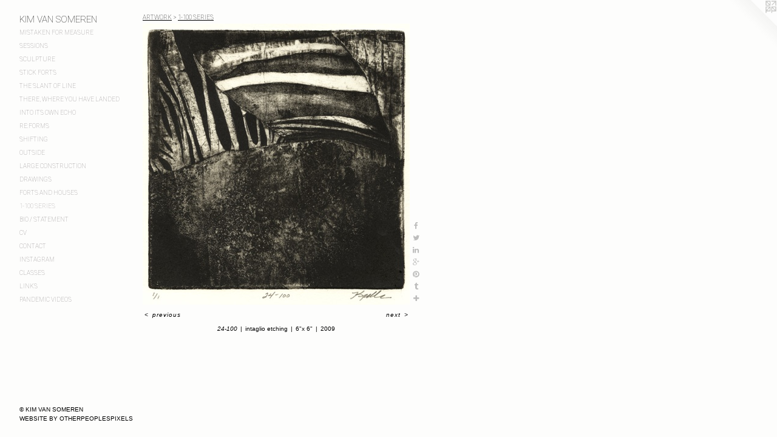

--- FILE ---
content_type: text/html;charset=utf-8
request_url: https://kimvansomeren.com/artwork/1709479-24-100.html
body_size: 3293
content:
<!doctype html><html class="no-js a-image mobile-title-align--center has-mobile-menu-icon--left p-artwork has-page-nav l-detailed mobile-menu-align--center has-wall-text "><head><meta charset="utf-8" /><meta content="IE=edge" http-equiv="X-UA-Compatible" /><meta http-equiv="X-OPP-Site-Id" content="22676" /><meta http-equiv="X-OPP-Revision" content="718" /><meta http-equiv="X-OPP-Locke-Environment" content="production" /><meta http-equiv="X-OPP-Locke-Release" content="v0.0.141" /><title>KIM VAN SOMEREN</title><link rel="canonical" href="https://kimvansomeren.com/artwork/1709479-24-100.html" /><meta content="website" property="og:type" /><meta property="og:url" content="https://kimvansomeren.com/artwork/1709479-24-100.html" /><meta property="og:title" content="24-100" /><meta content="width=device-width, initial-scale=1" name="viewport" /><link type="text/css" rel="stylesheet" href="//cdnjs.cloudflare.com/ajax/libs/normalize/3.0.2/normalize.min.css" /><link type="text/css" rel="stylesheet" media="only all" href="//maxcdn.bootstrapcdn.com/font-awesome/4.3.0/css/font-awesome.min.css" /><link type="text/css" rel="stylesheet" media="not all and (min-device-width: 600px) and (min-device-height: 600px)" href="/release/locke/production/v0.0.141/css/small.css" /><link type="text/css" rel="stylesheet" media="only all and (min-device-width: 600px) and (min-device-height: 600px)" href="/release/locke/production/v0.0.141/css/large-detailed.css" /><link type="text/css" rel="stylesheet" media="not all and (min-device-width: 600px) and (min-device-height: 600px)" href="/r17301357650000000718/css/small-site.css" /><link type="text/css" rel="stylesheet" media="only all and (min-device-width: 600px) and (min-device-height: 600px)" href="/r17301357650000000718/css/large-site.css" /><link type="text/css" rel="stylesheet" media="only all and (min-device-width: 600px) and (min-device-height: 600px)" href="//fonts.googleapis.com/css?family=Roboto:100" /><link type="text/css" rel="stylesheet" media="not all and (min-device-width: 600px) and (min-device-height: 600px)" href="//fonts.googleapis.com/css?family=Roboto:100&amp;text=MENUHomeARTWOKBI%20%2FSCVGLinksPD" /><script>window.OPP = window.OPP || {};
OPP.modernMQ = 'only all';
OPP.smallMQ = 'not all and (min-device-width: 600px) and (min-device-height: 600px)';
OPP.largeMQ = 'only all and (min-device-width: 600px) and (min-device-height: 600px)';
OPP.downURI = '/x/6/7/6/22676/.down';
OPP.gracePeriodURI = '/x/6/7/6/22676/.grace_period';
OPP.imgL = function (img) {
  !window.lazySizes && img.onerror();
};
OPP.imgE = function (img) {
  img.onerror = img.onload = null;
  img.src = img.getAttribute('data-src');
  //img.srcset = img.getAttribute('data-srcset');
};</script><script src="/release/locke/production/v0.0.141/js/modernizr.js"></script><script src="/release/locke/production/v0.0.141/js/masonry.js"></script><script src="/release/locke/production/v0.0.141/js/respimage.js"></script><script src="/release/locke/production/v0.0.141/js/ls.aspectratio.js"></script><script src="/release/locke/production/v0.0.141/js/lazysizes.js"></script><script src="/release/locke/production/v0.0.141/js/large.js"></script><script src="/release/locke/production/v0.0.141/js/hammer.js"></script><script>if (!Modernizr.mq('only all')) { document.write('<link type="text/css" rel="stylesheet" href="/release/locke/production/v0.0.141/css/minimal.css">') }</script><style>.media-max-width {
  display: block;
}

@media (min-height: 544px) {

  .media-max-width {
    max-width: 440.0px;
  }

}

@media (max-height: 544px) {

  .media-max-width {
    max-width: 80.77753779697623vh;
  }

}</style></head><body><header id="header"><a class=" site-title" href="/home.html"><span class=" site-title-text u-break-word">KIM VAN SOMEREN</span><div class=" site-title-media"></div></a><a id="mobile-menu-icon" class="mobile-menu-icon hidden--no-js hidden--large"><svg viewBox="0 0 21 17" width="21" height="17" fill="currentColor"><rect x="0" y="0" width="21" height="3" rx="0"></rect><rect x="0" y="7" width="21" height="3" rx="0"></rect><rect x="0" y="14" width="21" height="3" rx="0"></rect></svg></a></header><nav class=" hidden--large"><ul class=" site-nav"><li class="nav-item nav-home "><a class="nav-link " href="/home.html">Home</a></li><li class="nav-item expanded nav-museum "><a class="nav-link " href="/section/175186.html">ARTWORK</a><ul><li class="nav-gallery nav-item expanded "><a class="nav-link " href="/section/524024-MISTAKEN%20FOR%20MEASURE.html">MISTAKEN FOR MEASURE</a></li><li class="nav-gallery nav-item expanded "><a class="nav-link " href="/section/524178-SESSIONS.html">SESSIONS</a></li><li class="nav-gallery nav-item expanded "><a class="nav-link " href="/section/524179-SCULPTURE.html">SCULPTURE</a></li><li class="nav-gallery nav-item expanded "><a class="nav-link " href="/section/524186-STICK%20FORTS.html">STICK FORTS</a></li><li class="nav-gallery nav-item expanded "><a class="nav-link " href="/section/494625-THE%20SLANT%20OF%20LINE.html">THE SLANT OF LINE</a></li><li class="nav-gallery nav-item expanded "><a class="nav-link " href="/section/524189-THERE%2c%20WHERE%20YOU%20HAVE%20LANDED.html">THERE, WHERE YOU HAVE LANDED</a></li><li class="nav-gallery nav-item expanded "><a class="nav-link " href="/section/472311-INTO%20ITS%20OWN%20ECHO.html">INTO ITS OWN ECHO

</a></li><li class="nav-gallery nav-item expanded "><a class="nav-link " href="/section/449098-RE%3aFORMS.html">RE:FORMS</a></li><li class="nav-gallery nav-item expanded "><a class="nav-link " href="/section/381615-SHIFTING.html">SHIFTING</a></li><li class="nav-gallery nav-item expanded "><a class="nav-link " href="/section/360015-OUTSIDE.html">OUTSIDE</a></li><li class="nav-gallery nav-item expanded "><a class="nav-link " href="/section/332470-LARGE%20CONSTRUCTION.html">LARGE CONSTRUCTION</a></li><li class="nav-gallery nav-item expanded "><a class="nav-link " href="/section/446054-DRAWINGS.html">DRAWINGS</a></li><li class="nav-gallery nav-item expanded "><a class="nav-link " href="/section/203373-FORTS%20AND%20HOUSES.html">FORTS AND HOUSES</a></li><li class="nav-gallery nav-item expanded "><a class="selected nav-link " href="/section/202185-1-100%20SERIES.html">1-100 SERIES</a></li></ul></li><li class="nav-flex1 nav-item "><a class="nav-link " href="/page/1-BIO%20%2f%20STATEMENT.html">BIO / STATEMENT</a></li><li class="nav-item nav-pdf1 "><a target="_blank" class="nav-link " href="//img-cache.oppcdn.com/fixed/22676/assets/CSt5pWWQSzco0bb4.pdf">CV</a></li><li class="nav-item nav-contact "><a class="nav-link " href="/contact.html">CONTACT</a></li><li class="nav-outside3 nav-item "><a target="_blank" class="nav-link " href="https://www.instagram.com/kimmyvans/">INSTAGRAM</a></li><li class="nav-news nav-item "><a class="nav-link " href="/news.html">CLASSES</a></li><li class="nav-links nav-item "><a class="nav-link " href="/links.html">Links</a></li><li class="nav-item nav-outside0 "><a target="_blank" class="nav-link " href="https://www.youtube.com/@kimvansomeren8144">PANDEMIC VIDEOS</a></li></ul></nav><div class=" content"><nav class=" hidden--small" id="nav"><header><a class=" site-title" href="/home.html"><span class=" site-title-text u-break-word">KIM VAN SOMEREN</span><div class=" site-title-media"></div></a></header><ul class=" site-nav"><li class="nav-item nav-home "><a class="nav-link " href="/home.html">Home</a></li><li class="nav-item expanded nav-museum "><a class="nav-link " href="/section/175186.html">ARTWORK</a><ul><li class="nav-gallery nav-item expanded "><a class="nav-link " href="/section/524024-MISTAKEN%20FOR%20MEASURE.html">MISTAKEN FOR MEASURE</a></li><li class="nav-gallery nav-item expanded "><a class="nav-link " href="/section/524178-SESSIONS.html">SESSIONS</a></li><li class="nav-gallery nav-item expanded "><a class="nav-link " href="/section/524179-SCULPTURE.html">SCULPTURE</a></li><li class="nav-gallery nav-item expanded "><a class="nav-link " href="/section/524186-STICK%20FORTS.html">STICK FORTS</a></li><li class="nav-gallery nav-item expanded "><a class="nav-link " href="/section/494625-THE%20SLANT%20OF%20LINE.html">THE SLANT OF LINE</a></li><li class="nav-gallery nav-item expanded "><a class="nav-link " href="/section/524189-THERE%2c%20WHERE%20YOU%20HAVE%20LANDED.html">THERE, WHERE YOU HAVE LANDED</a></li><li class="nav-gallery nav-item expanded "><a class="nav-link " href="/section/472311-INTO%20ITS%20OWN%20ECHO.html">INTO ITS OWN ECHO

</a></li><li class="nav-gallery nav-item expanded "><a class="nav-link " href="/section/449098-RE%3aFORMS.html">RE:FORMS</a></li><li class="nav-gallery nav-item expanded "><a class="nav-link " href="/section/381615-SHIFTING.html">SHIFTING</a></li><li class="nav-gallery nav-item expanded "><a class="nav-link " href="/section/360015-OUTSIDE.html">OUTSIDE</a></li><li class="nav-gallery nav-item expanded "><a class="nav-link " href="/section/332470-LARGE%20CONSTRUCTION.html">LARGE CONSTRUCTION</a></li><li class="nav-gallery nav-item expanded "><a class="nav-link " href="/section/446054-DRAWINGS.html">DRAWINGS</a></li><li class="nav-gallery nav-item expanded "><a class="nav-link " href="/section/203373-FORTS%20AND%20HOUSES.html">FORTS AND HOUSES</a></li><li class="nav-gallery nav-item expanded "><a class="selected nav-link " href="/section/202185-1-100%20SERIES.html">1-100 SERIES</a></li></ul></li><li class="nav-flex1 nav-item "><a class="nav-link " href="/page/1-BIO%20%2f%20STATEMENT.html">BIO / STATEMENT</a></li><li class="nav-item nav-pdf1 "><a target="_blank" class="nav-link " href="//img-cache.oppcdn.com/fixed/22676/assets/CSt5pWWQSzco0bb4.pdf">CV</a></li><li class="nav-item nav-contact "><a class="nav-link " href="/contact.html">CONTACT</a></li><li class="nav-outside3 nav-item "><a target="_blank" class="nav-link " href="https://www.instagram.com/kimmyvans/">INSTAGRAM</a></li><li class="nav-news nav-item "><a class="nav-link " href="/news.html">CLASSES</a></li><li class="nav-links nav-item "><a class="nav-link " href="/links.html">Links</a></li><li class="nav-item nav-outside0 "><a target="_blank" class="nav-link " href="https://www.youtube.com/@kimvansomeren8144">PANDEMIC VIDEOS</a></li></ul><footer><div class=" copyright">© KIM VAN SOMEREN</div><div class=" credit"><a href="http://otherpeoplespixels.com/ref/kimvansomeren.com" target="_blank">Website by OtherPeoplesPixels</a></div></footer></nav><main id="main"><a class=" logo hidden--small" href="http://otherpeoplespixels.com/ref/kimvansomeren.com" title="Website by OtherPeoplesPixels" target="_blank"></a><div class=" page clearfix media-max-width"><h1 class="parent-title title"><a href="/section/175186.html" class="root title-segment hidden--small">ARTWORK</a><span class=" title-sep hidden--small"> &gt; </span><a class=" title-segment" href="/section/202185-1-100%20SERIES.html">1-100 SERIES</a></h1><div class=" media-and-info"><div class=" page-media-wrapper media"><a class=" page-media" title="24-100" href="/artwork/1709487-25-100.html" id="media"><img data-aspectratio="440/463" class="u-img " alt="24-100" src="//img-cache.oppcdn.com/fixed/22676/assets/Ev21nO7LNCIaF1f_.jpg" srcset="//img-cache.oppcdn.com/fixed/22676/assets/Ev21nO7LNCIaF1f_.jpg 440w" sizes="(max-device-width: 599px) 100vw,
(max-device-height: 599px) 100vw,
440px" /></a><a class=" zoom-corner" style="display: none" id="zoom-corner"><span class=" zoom-icon fa fa-search-plus"></span></a><div class="share-buttons a2a_kit social-icons hidden--small" data-a2a-title="24-100" data-a2a-url="https://kimvansomeren.com/artwork/1709479-24-100.html"><a class="u-img-link a2a_button_facebook share-button "><span class="facebook social-icon fa-facebook fa "></span></a><a class="u-img-link share-button a2a_button_twitter "><span class="twitter fa-twitter social-icon fa "></span></a><a class="u-img-link share-button a2a_button_linkedin "><span class="linkedin social-icon fa-linkedin fa "></span></a><a class="a2a_button_google_plus u-img-link share-button "><span class="googleplus fa-google-plus social-icon fa "></span></a><a class="u-img-link a2a_button_pinterest share-button "><span class="fa-pinterest social-icon pinterest fa "></span></a><a class="u-img-link a2a_button_tumblr share-button "><span class="fa-tumblr social-icon tumblr fa "></span></a><a target="_blank" class="u-img-link share-button a2a_dd " href="https://www.addtoany.com/share_save"><span class="social-icon share fa-plus fa "></span></a></div></div><div class=" info border-color"><div class=" wall-text border-color"><div class=" wt-item wt-title">24-100</div><div class=" wt-item wt-media">intaglio etching</div><div class=" wt-item wt-dimensions">6"x 6"</div><div class=" wt-item wt-date">2009</div></div><div class=" page-nav hidden--small border-color clearfix"><a class=" prev" id="artwork-prev" href="/artwork/1709474-23-100.html">&lt; <span class=" m-hover-show">previous</span></a> <a class=" next" id="artwork-next" href="/artwork/1709487-25-100.html"><span class=" m-hover-show">next</span> &gt;</a></div></div></div><div class="share-buttons a2a_kit social-icons hidden--large" data-a2a-title="24-100" data-a2a-url="https://kimvansomeren.com/artwork/1709479-24-100.html"><a class="u-img-link a2a_button_facebook share-button "><span class="facebook social-icon fa-facebook fa "></span></a><a class="u-img-link share-button a2a_button_twitter "><span class="twitter fa-twitter social-icon fa "></span></a><a class="u-img-link share-button a2a_button_linkedin "><span class="linkedin social-icon fa-linkedin fa "></span></a><a class="a2a_button_google_plus u-img-link share-button "><span class="googleplus fa-google-plus social-icon fa "></span></a><a class="u-img-link a2a_button_pinterest share-button "><span class="fa-pinterest social-icon pinterest fa "></span></a><a class="u-img-link a2a_button_tumblr share-button "><span class="fa-tumblr social-icon tumblr fa "></span></a><a target="_blank" class="u-img-link share-button a2a_dd " href="https://www.addtoany.com/share_save"><span class="social-icon share fa-plus fa "></span></a></div></div></main></div><footer><div class=" copyright">© KIM VAN SOMEREN</div><div class=" credit"><a href="http://otherpeoplespixels.com/ref/kimvansomeren.com" target="_blank">Website by OtherPeoplesPixels</a></div></footer><div class=" modal zoom-modal" style="display: none" id="zoom-modal"><style>@media (min-aspect-ratio: 440/463) {

  .zoom-media {
    width: auto;
    max-height: 463px;
    height: 100%;
  }

}

@media (max-aspect-ratio: 440/463) {

  .zoom-media {
    height: auto;
    max-width: 440px;
    width: 100%;
  }

}
@supports (object-fit: contain) {
  img.zoom-media {
    object-fit: contain;
    width: 100%;
    height: 100%;
    max-width: 440px;
    max-height: 463px;
  }
}</style><div class=" zoom-media-wrapper"><img onerror="OPP.imgE(this);" onload="OPP.imgL(this);" data-src="//img-cache.oppcdn.com/fixed/22676/assets/Ev21nO7LNCIaF1f_.jpg" data-srcset="//img-cache.oppcdn.com/fixed/22676/assets/Ev21nO7LNCIaF1f_.jpg 440w" data-sizes="(max-device-width: 599px) 100vw,
(max-device-height: 599px) 100vw,
440px" class="zoom-media lazyload hidden--no-js " alt="24-100" /><noscript><img class="zoom-media " alt="24-100" src="//img-cache.oppcdn.com/fixed/22676/assets/Ev21nO7LNCIaF1f_.jpg" /></noscript></div></div><div class=" offline"></div><script src="/release/locke/production/v0.0.141/js/small.js"></script><script src="/release/locke/production/v0.0.141/js/artwork.js"></script><script>var a2a_config = a2a_config || {};a2a_config.prioritize = ['facebook','twitter','linkedin','googleplus','pinterest','instagram','tumblr','share'];a2a_config.onclick = 1;(function(){  var a = document.createElement('script');  a.type = 'text/javascript'; a.async = true;  a.src = '//static.addtoany.com/menu/page.js';  document.getElementsByTagName('head')[0].appendChild(a);})();</script><script>window.oppa=window.oppa||function(){(oppa.q=oppa.q||[]).push(arguments)};oppa('config','pathname','production/v0.0.141/22676');oppa('set','g','true');oppa('set','l','detailed');oppa('set','p','artwork');oppa('set','a','image');oppa('rect','m','media','main');oppa('send');</script><script async="" src="/release/locke/production/v0.0.141/js/analytics.js"></script><script src="https://otherpeoplespixels.com/static/enable-preview.js"></script></body></html>

--- FILE ---
content_type: text/css;charset=utf-8
request_url: https://kimvansomeren.com/r17301357650000000718/css/large-site.css
body_size: 455
content:
body {
  background-color: #FDFDFC;
  font-weight: normal;
  font-style: normal;
  font-family: "Arial", "Helvetica", sans-serif;
}

body {
  color: #000000;
}

main a {
  color: #000000;
}

main a:hover {
  text-decoration: underline;
  color: #1a1a1a;
}

main a:visited {
  color: #1a1a1a;
}

.site-title, .mobile-menu-icon {
  color: #060606;
}

.site-nav, .mobile-menu-link, nav:before, nav:after {
  color: #888282;
}

.site-nav a {
  color: #888282;
}

.site-nav a:hover {
  text-decoration: none;
  color: #a19c9c;
}

.site-nav a:visited {
  color: #888282;
}

.site-nav a.selected {
  color: #a19c9c;
}

.site-nav:hover a.selected {
  color: #888282;
}

footer {
  color: #000000;
}

footer a {
  color: #000000;
}

footer a:hover {
  text-decoration: underline;
  color: #1a1a1a;
}

footer a:visited {
  color: #1a1a1a;
}

.title, .news-item-title, .flex-page-title {
  color: #000000;
}

.title a {
  color: #000000;
}

.title a:hover {
  text-decoration: none;
  color: #1a1a1a;
}

.title a:visited {
  color: #000000;
}

.hr, .hr-before:before, .hr-after:after, .hr-before--small:before, .hr-before--large:before, .hr-after--small:after, .hr-after--large:after {
  border-top-color: #666666;
}

.button {
  background: #000000;
  color: #FDFDFC;
}

.social-icon {
  background-color: #000000;
  color: #FDFDFC;
}

.welcome-modal {
  background-color: #fdf9f6;
}

.share-button .social-icon {
  color: #000000;
}

.site-title {
  font-family: "Roboto", sans-serif;
  font-style: normal;
  font-weight: 100;
}

.site-nav {
  font-family: "Roboto", sans-serif;
  font-style: normal;
  font-weight: 100;
}

.section-title, .parent-title, .news-item-title, .link-name, .preview-placeholder, .preview-image, .flex-page-title {
  font-family: "Roboto", sans-serif;
  font-style: normal;
  font-weight: 100;
}

body {
  font-size: 10px;
}

.site-title {
  font-size: 15px;
}

.site-nav {
  font-size: 10px;
}

.title, .news-item-title, .link-name, .flex-page-title {
  font-size: 10px;
}

.border-color {
  border-color: hsla(0, 0%, 0%, 0.2);
}

.p-artwork .page-nav a {
  color: #000000;
}

.p-artwork .page-nav a:hover {
  text-decoration: none;
  color: #000000;
}

.p-artwork .page-nav a:visited {
  color: #000000;
}

.wordy {
  text-align: left;
}

--- FILE ---
content_type: text/css; charset=utf-8
request_url: https://fonts.googleapis.com/css?family=Roboto:100&text=MENUHomeARTWOKBI%20%2FSCVGLinksPD
body_size: -405
content:
@font-face {
  font-family: 'Roboto';
  font-style: normal;
  font-weight: 100;
  font-stretch: 100%;
  src: url(https://fonts.gstatic.com/l/font?kit=KFOMCnqEu92Fr1ME7kSn66aGLdTylUAMQXC89YmC2DPNWubEbGmWggvWlkwn7XIW_Do1roOFArijCGx2foTUhcRJx1bRaRr5wxB_kA&skey=a0a0114a1dcab3ac&v=v50) format('woff2');
}
